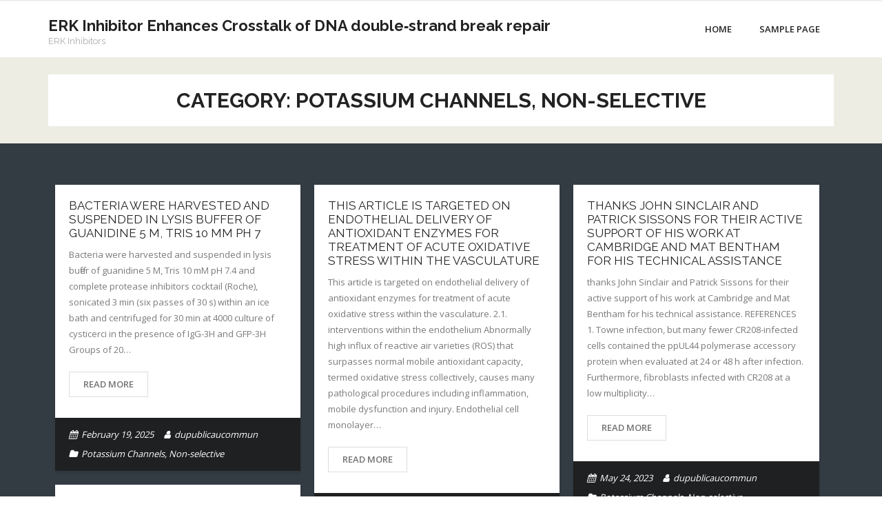

--- FILE ---
content_type: text/html; charset=UTF-8
request_url: http://dupublicaucommun.com/category/potassium-channels-non-selective/
body_size: 43712
content:
<!DOCTYPE html>

<html lang="en-US">
<head>
<meta charset="UTF-8" />
<meta name="viewport" content="width=device-width" />
<link rel="profile" href="//gmpg.org/xfn/11" />
<link rel="pingback" href="http://dupublicaucommun.com/xmlrpc.php" />

<title>Potassium Channels, Non-selective &#8211; ERK Inhibitor Enhances Crosstalk of DNA double‐strand break repair</title>
<meta name='robots' content='max-image-preview:large' />
<link rel='dns-prefetch' href='//fonts.googleapis.com' />
<link rel="alternate" type="application/rss+xml" title="ERK Inhibitor Enhances Crosstalk of DNA double‐strand break repair &raquo; Feed" href="http://dupublicaucommun.com/feed/" />
<link rel="alternate" type="application/rss+xml" title="ERK Inhibitor Enhances Crosstalk of DNA double‐strand break repair &raquo; Comments Feed" href="http://dupublicaucommun.com/comments/feed/" />
<link rel="alternate" type="application/rss+xml" title="ERK Inhibitor Enhances Crosstalk of DNA double‐strand break repair &raquo; Potassium Channels, Non-selective Category Feed" href="http://dupublicaucommun.com/category/potassium-channels-non-selective/feed/" />
<style id='wp-img-auto-sizes-contain-inline-css' type='text/css'>
img:is([sizes=auto i],[sizes^="auto," i]){contain-intrinsic-size:3000px 1500px}
/*# sourceURL=wp-img-auto-sizes-contain-inline-css */
</style>
<style id='wp-emoji-styles-inline-css' type='text/css'>

	img.wp-smiley, img.emoji {
		display: inline !important;
		border: none !important;
		box-shadow: none !important;
		height: 1em !important;
		width: 1em !important;
		margin: 0 0.07em !important;
		vertical-align: -0.1em !important;
		background: none !important;
		padding: 0 !important;
	}
/*# sourceURL=wp-emoji-styles-inline-css */
</style>
<style id='wp-block-library-inline-css' type='text/css'>
:root{--wp-block-synced-color:#7a00df;--wp-block-synced-color--rgb:122,0,223;--wp-bound-block-color:var(--wp-block-synced-color);--wp-editor-canvas-background:#ddd;--wp-admin-theme-color:#007cba;--wp-admin-theme-color--rgb:0,124,186;--wp-admin-theme-color-darker-10:#006ba1;--wp-admin-theme-color-darker-10--rgb:0,107,160.5;--wp-admin-theme-color-darker-20:#005a87;--wp-admin-theme-color-darker-20--rgb:0,90,135;--wp-admin-border-width-focus:2px}@media (min-resolution:192dpi){:root{--wp-admin-border-width-focus:1.5px}}.wp-element-button{cursor:pointer}:root .has-very-light-gray-background-color{background-color:#eee}:root .has-very-dark-gray-background-color{background-color:#313131}:root .has-very-light-gray-color{color:#eee}:root .has-very-dark-gray-color{color:#313131}:root .has-vivid-green-cyan-to-vivid-cyan-blue-gradient-background{background:linear-gradient(135deg,#00d084,#0693e3)}:root .has-purple-crush-gradient-background{background:linear-gradient(135deg,#34e2e4,#4721fb 50%,#ab1dfe)}:root .has-hazy-dawn-gradient-background{background:linear-gradient(135deg,#faaca8,#dad0ec)}:root .has-subdued-olive-gradient-background{background:linear-gradient(135deg,#fafae1,#67a671)}:root .has-atomic-cream-gradient-background{background:linear-gradient(135deg,#fdd79a,#004a59)}:root .has-nightshade-gradient-background{background:linear-gradient(135deg,#330968,#31cdcf)}:root .has-midnight-gradient-background{background:linear-gradient(135deg,#020381,#2874fc)}:root{--wp--preset--font-size--normal:16px;--wp--preset--font-size--huge:42px}.has-regular-font-size{font-size:1em}.has-larger-font-size{font-size:2.625em}.has-normal-font-size{font-size:var(--wp--preset--font-size--normal)}.has-huge-font-size{font-size:var(--wp--preset--font-size--huge)}.has-text-align-center{text-align:center}.has-text-align-left{text-align:left}.has-text-align-right{text-align:right}.has-fit-text{white-space:nowrap!important}#end-resizable-editor-section{display:none}.aligncenter{clear:both}.items-justified-left{justify-content:flex-start}.items-justified-center{justify-content:center}.items-justified-right{justify-content:flex-end}.items-justified-space-between{justify-content:space-between}.screen-reader-text{border:0;clip-path:inset(50%);height:1px;margin:-1px;overflow:hidden;padding:0;position:absolute;width:1px;word-wrap:normal!important}.screen-reader-text:focus{background-color:#ddd;clip-path:none;color:#444;display:block;font-size:1em;height:auto;left:5px;line-height:normal;padding:15px 23px 14px;text-decoration:none;top:5px;width:auto;z-index:100000}html :where(.has-border-color){border-style:solid}html :where([style*=border-top-color]){border-top-style:solid}html :where([style*=border-right-color]){border-right-style:solid}html :where([style*=border-bottom-color]){border-bottom-style:solid}html :where([style*=border-left-color]){border-left-style:solid}html :where([style*=border-width]){border-style:solid}html :where([style*=border-top-width]){border-top-style:solid}html :where([style*=border-right-width]){border-right-style:solid}html :where([style*=border-bottom-width]){border-bottom-style:solid}html :where([style*=border-left-width]){border-left-style:solid}html :where(img[class*=wp-image-]){height:auto;max-width:100%}:where(figure){margin:0 0 1em}html :where(.is-position-sticky){--wp-admin--admin-bar--position-offset:var(--wp-admin--admin-bar--height,0px)}@media screen and (max-width:600px){html :where(.is-position-sticky){--wp-admin--admin-bar--position-offset:0px}}

/*# sourceURL=wp-block-library-inline-css */
</style><style id='global-styles-inline-css' type='text/css'>
:root{--wp--preset--aspect-ratio--square: 1;--wp--preset--aspect-ratio--4-3: 4/3;--wp--preset--aspect-ratio--3-4: 3/4;--wp--preset--aspect-ratio--3-2: 3/2;--wp--preset--aspect-ratio--2-3: 2/3;--wp--preset--aspect-ratio--16-9: 16/9;--wp--preset--aspect-ratio--9-16: 9/16;--wp--preset--color--black: #000000;--wp--preset--color--cyan-bluish-gray: #abb8c3;--wp--preset--color--white: #ffffff;--wp--preset--color--pale-pink: #f78da7;--wp--preset--color--vivid-red: #cf2e2e;--wp--preset--color--luminous-vivid-orange: #ff6900;--wp--preset--color--luminous-vivid-amber: #fcb900;--wp--preset--color--light-green-cyan: #7bdcb5;--wp--preset--color--vivid-green-cyan: #00d084;--wp--preset--color--pale-cyan-blue: #8ed1fc;--wp--preset--color--vivid-cyan-blue: #0693e3;--wp--preset--color--vivid-purple: #9b51e0;--wp--preset--gradient--vivid-cyan-blue-to-vivid-purple: linear-gradient(135deg,rgb(6,147,227) 0%,rgb(155,81,224) 100%);--wp--preset--gradient--light-green-cyan-to-vivid-green-cyan: linear-gradient(135deg,rgb(122,220,180) 0%,rgb(0,208,130) 100%);--wp--preset--gradient--luminous-vivid-amber-to-luminous-vivid-orange: linear-gradient(135deg,rgb(252,185,0) 0%,rgb(255,105,0) 100%);--wp--preset--gradient--luminous-vivid-orange-to-vivid-red: linear-gradient(135deg,rgb(255,105,0) 0%,rgb(207,46,46) 100%);--wp--preset--gradient--very-light-gray-to-cyan-bluish-gray: linear-gradient(135deg,rgb(238,238,238) 0%,rgb(169,184,195) 100%);--wp--preset--gradient--cool-to-warm-spectrum: linear-gradient(135deg,rgb(74,234,220) 0%,rgb(151,120,209) 20%,rgb(207,42,186) 40%,rgb(238,44,130) 60%,rgb(251,105,98) 80%,rgb(254,248,76) 100%);--wp--preset--gradient--blush-light-purple: linear-gradient(135deg,rgb(255,206,236) 0%,rgb(152,150,240) 100%);--wp--preset--gradient--blush-bordeaux: linear-gradient(135deg,rgb(254,205,165) 0%,rgb(254,45,45) 50%,rgb(107,0,62) 100%);--wp--preset--gradient--luminous-dusk: linear-gradient(135deg,rgb(255,203,112) 0%,rgb(199,81,192) 50%,rgb(65,88,208) 100%);--wp--preset--gradient--pale-ocean: linear-gradient(135deg,rgb(255,245,203) 0%,rgb(182,227,212) 50%,rgb(51,167,181) 100%);--wp--preset--gradient--electric-grass: linear-gradient(135deg,rgb(202,248,128) 0%,rgb(113,206,126) 100%);--wp--preset--gradient--midnight: linear-gradient(135deg,rgb(2,3,129) 0%,rgb(40,116,252) 100%);--wp--preset--font-size--small: 13px;--wp--preset--font-size--medium: 20px;--wp--preset--font-size--large: 36px;--wp--preset--font-size--x-large: 42px;--wp--preset--spacing--20: 0.44rem;--wp--preset--spacing--30: 0.67rem;--wp--preset--spacing--40: 1rem;--wp--preset--spacing--50: 1.5rem;--wp--preset--spacing--60: 2.25rem;--wp--preset--spacing--70: 3.38rem;--wp--preset--spacing--80: 5.06rem;--wp--preset--shadow--natural: 6px 6px 9px rgba(0, 0, 0, 0.2);--wp--preset--shadow--deep: 12px 12px 50px rgba(0, 0, 0, 0.4);--wp--preset--shadow--sharp: 6px 6px 0px rgba(0, 0, 0, 0.2);--wp--preset--shadow--outlined: 6px 6px 0px -3px rgb(255, 255, 255), 6px 6px rgb(0, 0, 0);--wp--preset--shadow--crisp: 6px 6px 0px rgb(0, 0, 0);}:where(.is-layout-flex){gap: 0.5em;}:where(.is-layout-grid){gap: 0.5em;}body .is-layout-flex{display: flex;}.is-layout-flex{flex-wrap: wrap;align-items: center;}.is-layout-flex > :is(*, div){margin: 0;}body .is-layout-grid{display: grid;}.is-layout-grid > :is(*, div){margin: 0;}:where(.wp-block-columns.is-layout-flex){gap: 2em;}:where(.wp-block-columns.is-layout-grid){gap: 2em;}:where(.wp-block-post-template.is-layout-flex){gap: 1.25em;}:where(.wp-block-post-template.is-layout-grid){gap: 1.25em;}.has-black-color{color: var(--wp--preset--color--black) !important;}.has-cyan-bluish-gray-color{color: var(--wp--preset--color--cyan-bluish-gray) !important;}.has-white-color{color: var(--wp--preset--color--white) !important;}.has-pale-pink-color{color: var(--wp--preset--color--pale-pink) !important;}.has-vivid-red-color{color: var(--wp--preset--color--vivid-red) !important;}.has-luminous-vivid-orange-color{color: var(--wp--preset--color--luminous-vivid-orange) !important;}.has-luminous-vivid-amber-color{color: var(--wp--preset--color--luminous-vivid-amber) !important;}.has-light-green-cyan-color{color: var(--wp--preset--color--light-green-cyan) !important;}.has-vivid-green-cyan-color{color: var(--wp--preset--color--vivid-green-cyan) !important;}.has-pale-cyan-blue-color{color: var(--wp--preset--color--pale-cyan-blue) !important;}.has-vivid-cyan-blue-color{color: var(--wp--preset--color--vivid-cyan-blue) !important;}.has-vivid-purple-color{color: var(--wp--preset--color--vivid-purple) !important;}.has-black-background-color{background-color: var(--wp--preset--color--black) !important;}.has-cyan-bluish-gray-background-color{background-color: var(--wp--preset--color--cyan-bluish-gray) !important;}.has-white-background-color{background-color: var(--wp--preset--color--white) !important;}.has-pale-pink-background-color{background-color: var(--wp--preset--color--pale-pink) !important;}.has-vivid-red-background-color{background-color: var(--wp--preset--color--vivid-red) !important;}.has-luminous-vivid-orange-background-color{background-color: var(--wp--preset--color--luminous-vivid-orange) !important;}.has-luminous-vivid-amber-background-color{background-color: var(--wp--preset--color--luminous-vivid-amber) !important;}.has-light-green-cyan-background-color{background-color: var(--wp--preset--color--light-green-cyan) !important;}.has-vivid-green-cyan-background-color{background-color: var(--wp--preset--color--vivid-green-cyan) !important;}.has-pale-cyan-blue-background-color{background-color: var(--wp--preset--color--pale-cyan-blue) !important;}.has-vivid-cyan-blue-background-color{background-color: var(--wp--preset--color--vivid-cyan-blue) !important;}.has-vivid-purple-background-color{background-color: var(--wp--preset--color--vivid-purple) !important;}.has-black-border-color{border-color: var(--wp--preset--color--black) !important;}.has-cyan-bluish-gray-border-color{border-color: var(--wp--preset--color--cyan-bluish-gray) !important;}.has-white-border-color{border-color: var(--wp--preset--color--white) !important;}.has-pale-pink-border-color{border-color: var(--wp--preset--color--pale-pink) !important;}.has-vivid-red-border-color{border-color: var(--wp--preset--color--vivid-red) !important;}.has-luminous-vivid-orange-border-color{border-color: var(--wp--preset--color--luminous-vivid-orange) !important;}.has-luminous-vivid-amber-border-color{border-color: var(--wp--preset--color--luminous-vivid-amber) !important;}.has-light-green-cyan-border-color{border-color: var(--wp--preset--color--light-green-cyan) !important;}.has-vivid-green-cyan-border-color{border-color: var(--wp--preset--color--vivid-green-cyan) !important;}.has-pale-cyan-blue-border-color{border-color: var(--wp--preset--color--pale-cyan-blue) !important;}.has-vivid-cyan-blue-border-color{border-color: var(--wp--preset--color--vivid-cyan-blue) !important;}.has-vivid-purple-border-color{border-color: var(--wp--preset--color--vivid-purple) !important;}.has-vivid-cyan-blue-to-vivid-purple-gradient-background{background: var(--wp--preset--gradient--vivid-cyan-blue-to-vivid-purple) !important;}.has-light-green-cyan-to-vivid-green-cyan-gradient-background{background: var(--wp--preset--gradient--light-green-cyan-to-vivid-green-cyan) !important;}.has-luminous-vivid-amber-to-luminous-vivid-orange-gradient-background{background: var(--wp--preset--gradient--luminous-vivid-amber-to-luminous-vivid-orange) !important;}.has-luminous-vivid-orange-to-vivid-red-gradient-background{background: var(--wp--preset--gradient--luminous-vivid-orange-to-vivid-red) !important;}.has-very-light-gray-to-cyan-bluish-gray-gradient-background{background: var(--wp--preset--gradient--very-light-gray-to-cyan-bluish-gray) !important;}.has-cool-to-warm-spectrum-gradient-background{background: var(--wp--preset--gradient--cool-to-warm-spectrum) !important;}.has-blush-light-purple-gradient-background{background: var(--wp--preset--gradient--blush-light-purple) !important;}.has-blush-bordeaux-gradient-background{background: var(--wp--preset--gradient--blush-bordeaux) !important;}.has-luminous-dusk-gradient-background{background: var(--wp--preset--gradient--luminous-dusk) !important;}.has-pale-ocean-gradient-background{background: var(--wp--preset--gradient--pale-ocean) !important;}.has-electric-grass-gradient-background{background: var(--wp--preset--gradient--electric-grass) !important;}.has-midnight-gradient-background{background: var(--wp--preset--gradient--midnight) !important;}.has-small-font-size{font-size: var(--wp--preset--font-size--small) !important;}.has-medium-font-size{font-size: var(--wp--preset--font-size--medium) !important;}.has-large-font-size{font-size: var(--wp--preset--font-size--large) !important;}.has-x-large-font-size{font-size: var(--wp--preset--font-size--x-large) !important;}
/*# sourceURL=global-styles-inline-css */
</style>

<style id='classic-theme-styles-inline-css' type='text/css'>
/*! This file is auto-generated */
.wp-block-button__link{color:#fff;background-color:#32373c;border-radius:9999px;box-shadow:none;text-decoration:none;padding:calc(.667em + 2px) calc(1.333em + 2px);font-size:1.125em}.wp-block-file__button{background:#32373c;color:#fff;text-decoration:none}
/*# sourceURL=/wp-includes/css/classic-themes.min.css */
</style>
<link rel='stylesheet' id='consulting-thinkup-google-fonts-css' href='//fonts.googleapis.com/css?family=Raleway%3A300%2C400%2C600%2C700%7COpen+Sans%3A300%2C400%2C600%2C700&#038;subset=latin%2Clatin-ext' type='text/css' media='all' />
<link rel='stylesheet' id='prettyPhoto-css' href='http://dupublicaucommun.com/wp-content/themes/consulting/lib/extentions/prettyPhoto/css/prettyPhoto.css?ver=3.1.6' type='text/css' media='all' />
<link rel='stylesheet' id='consulting-thinkup-bootstrap-css' href='http://dupublicaucommun.com/wp-content/themes/consulting/lib/extentions/bootstrap/css/bootstrap.min.css?ver=2.3.2' type='text/css' media='all' />
<link rel='stylesheet' id='dashicons-css' href='http://dupublicaucommun.com/wp-includes/css/dashicons.min.css?ver=6.9' type='text/css' media='all' />
<link rel='stylesheet' id='font-awesome-css' href='http://dupublicaucommun.com/wp-content/themes/consulting/lib/extentions/font-awesome/css/font-awesome.min.css?ver=4.7.0' type='text/css' media='all' />
<link rel='stylesheet' id='consulting-thinkup-shortcodes-css' href='http://dupublicaucommun.com/wp-content/themes/consulting/styles/style-shortcodes.css?ver=1.2.18' type='text/css' media='all' />
<link rel='stylesheet' id='consulting-thinkup-style-css' href='http://dupublicaucommun.com/wp-content/themes/consulting/style.css?ver=1.2.18' type='text/css' media='all' />
<link rel='stylesheet' id='consulting-thinkup-responsive-css' href='http://dupublicaucommun.com/wp-content/themes/consulting/styles/style-responsive.css?ver=1.2.18' type='text/css' media='all' />
<script type="text/javascript" src="http://dupublicaucommun.com/wp-includes/js/jquery/jquery.min.js?ver=3.7.1" id="jquery-core-js"></script>
<script type="text/javascript" src="http://dupublicaucommun.com/wp-includes/js/jquery/jquery-migrate.min.js?ver=3.4.1" id="jquery-migrate-js"></script>
<script type="text/javascript" src="http://dupublicaucommun.com/wp-content/themes/consulting/lib/scripts/plugins/sticky/jquery.sticky.js?ver=true" id="sticky-js"></script>
<link rel="https://api.w.org/" href="http://dupublicaucommun.com/wp-json/" /><link rel="alternate" title="JSON" type="application/json" href="http://dupublicaucommun.com/wp-json/wp/v2/categories/37" /><link rel="EditURI" type="application/rsd+xml" title="RSD" href="http://dupublicaucommun.com/xmlrpc.php?rsd" />
<meta name="generator" content="WordPress 6.9" />
</head>

<body class="archive category category-potassium-channels-non-selective category-37 wp-theme-consulting layout-sidebar-none intro-on intro-style1 layout-responsive pre-header-style2 header-style1 blog-style2">
<div id="body-core" class="hfeed site">

	<a class="skip-link screen-reader-text" href="#content">Skip to content</a>
	<!-- .skip-link -->

	<header>
	<div id="site-header">

			
		<div id="pre-header">
		<div class="wrap-safari">
		<div id="pre-header-core" class="main-navigation">

			
			
		</div>
		</div>
		</div>
		<!-- #pre-header -->

		<div id="header">
		<div id="header-core">

			<div id="logo">
			<a rel="home" href="http://dupublicaucommun.com/"><h1 rel="home" class="site-title" title="ERK Inhibitor Enhances Crosstalk of DNA double‐strand break repair">ERK Inhibitor Enhances Crosstalk of DNA double‐strand break repair</h1><h2 class="site-description" title="ERK Inhibitors">ERK Inhibitors</h2></a>			</div>

			<div id="header-links" class="main-navigation">
			<div id="header-links-inner" class="header-links">

				<ul class="menu">
<li ><a href="http://dupublicaucommun.com/">Home</a></li><li id="menu-item-2" class=""><a href="http://dupublicaucommun.com/sample-page/"><span>Sample Page</span></a></li>
</ul>
				
				
			</div>
			</div>
			<!-- #header-links .main-navigation -->
 	
			<div id="header-nav"><a class="btn-navbar collapsed" data-toggle="collapse" data-target=".nav-collapse" tabindex="0"><span class="icon-bar"></span><span class="icon-bar"></span><span class="icon-bar"></span></a></div>
		</div>
		</div>
		<!-- #header -->

		<div id="header-responsive"><div id="header-responsive-inner" class="responsive-links nav-collapse collapse"><ul><li class="page_item page-item-2"><a href="http://dupublicaucommun.com/sample-page/">Sample Page</a></li>
</ul></div></div>
		
		
		<div id="intro" class="option1"><div class="wrap-safari"><div id="intro-core"><div id="intro-core-wrap"><h1 class="page-title">Category: <span>Potassium Channels, Non-selective</span></h1></div></div></div></div>
	</div>

	</header>
	<!-- header -->

		
	<div id="content">
	<div id="content-core">

		<div id="main">
		<div id="main-core">
			
				<div id="container">

				
					<div class="blog-grid element column-3">

					<article id="post-593" class="blog-article post-593 post type-post status-publish format-standard hentry category-potassium-channels-non-selective format-nomedia">

						
						<div class="entry-content">

							<h2 class="blog-title"><a href="http://dupublicaucommun.com/2025/02/19/bacteria-were-harvested-and-suspended-in-lysis-buffer-of-guanidine-5-m-tris-10-mm-ph-7/" title="Permalink to ﻿Bacteria were harvested and suspended in lysis buffer of guanidine 5 M, Tris 10 mM pH 7">﻿Bacteria were harvested and suspended in lysis buffer of guanidine 5 M, Tris 10 mM pH 7</a></h2>							<p>﻿Bacteria were harvested and suspended in lysis buffer of guanidine 5 M, Tris 10 mM pH 7.4 and complete protease inhibitors cocktail (Roche), sonicated 3 min (six passes of 30 s) within an ice bath and centrifuged for 30 min at 4000 culture of cysticerci in the presence of IgG-3H and GFP-3H Groups of 20&hellip;</p>
<p class="more-link"><a href="http://dupublicaucommun.com/2025/02/19/bacteria-were-harvested-and-suspended-in-lysis-buffer-of-guanidine-5-m-tris-10-mm-ph-7/" class="themebutton2">Read More</a></p>
							<div class="entry-meta"><span class="date"><a href="http://dupublicaucommun.com/2025/02/19/bacteria-were-harvested-and-suspended-in-lysis-buffer-of-guanidine-5-m-tris-10-mm-ph-7/" title="﻿Bacteria were harvested and suspended in lysis buffer of guanidine 5 M, Tris 10 mM pH 7"><time datetime="2025-02-19T16:57:44+00:00">February 19, 2025</time></a></span><span class="author"><a href="http://dupublicaucommun.com/author/dupublicaucommun/" title="View all posts by dupublicaucommun" rel="author">dupublicaucommun</a></span><span class="category"><a href="http://dupublicaucommun.com/category/potassium-channels-non-selective/" rel="category tag">Potassium Channels, Non-selective</a></span></div>
						</div><div class="clearboth"></div>

					</article><!-- #post- -->

					</div>

				
					<div class="blog-grid element column-3">

					<article id="post-511" class="blog-article post-511 post type-post status-publish format-standard hentry category-potassium-channels-non-selective format-nomedia">

						
						<div class="entry-content">

							<h2 class="blog-title"><a href="http://dupublicaucommun.com/2024/12/08/this-article-is-targeted-on-endothelial-delivery-of-antioxidant-enzymes-for-treatment-of-acute-oxidative-stress-within-the-vasculature/" title="Permalink to ﻿This article is targeted on endothelial delivery of antioxidant enzymes for treatment of acute oxidative stress within the vasculature">﻿This article is targeted on endothelial delivery of antioxidant enzymes for treatment of acute oxidative stress within the vasculature</a></h2>							<p>﻿This article is targeted on endothelial delivery of antioxidant enzymes for treatment of acute oxidative stress within the vasculature. 2.1. interventions within the endothelium Abnormally high influx of reactive air varieties (ROS) that surpasses normal mobile antioxidant capacity, termed oxidative stress collectively, causes many pathological procedures including inflammation, mobile dysfunction and injury. Endothelial cell monolayer&hellip;</p>
<p class="more-link"><a href="http://dupublicaucommun.com/2024/12/08/this-article-is-targeted-on-endothelial-delivery-of-antioxidant-enzymes-for-treatment-of-acute-oxidative-stress-within-the-vasculature/" class="themebutton2">Read More</a></p>
							<div class="entry-meta"><span class="date"><a href="http://dupublicaucommun.com/2024/12/08/this-article-is-targeted-on-endothelial-delivery-of-antioxidant-enzymes-for-treatment-of-acute-oxidative-stress-within-the-vasculature/" title="﻿This article is targeted on endothelial delivery of antioxidant enzymes for treatment of acute oxidative stress within the vasculature"><time datetime="2024-12-08T23:29:11+00:00">December 8, 2024</time></a></span><span class="author"><a href="http://dupublicaucommun.com/author/dupublicaucommun/" title="View all posts by dupublicaucommun" rel="author">dupublicaucommun</a></span><span class="category"><a href="http://dupublicaucommun.com/category/potassium-channels-non-selective/" rel="category tag">Potassium Channels, Non-selective</a></span></div>
						</div><div class="clearboth"></div>

					</article><!-- #post- -->

					</div>

				
					<div class="blog-grid element column-3">

					<article id="post-409" class="blog-article post-409 post type-post status-publish format-standard hentry category-potassium-channels-non-selective format-nomedia">

						
						<div class="entry-content">

							<h2 class="blog-title"><a href="http://dupublicaucommun.com/2023/05/24/thanks-john-sinclair-and-patrick-sissons-for-their-active-support-of-his-work-at-cambridge-and-mat-bentham-for-his-technical-assistance/" title="Permalink to ﻿thanks John Sinclair and Patrick Sissons for their active support of his work at Cambridge and Mat Bentham for his technical assistance">﻿thanks John Sinclair and Patrick Sissons for their active support of his work at Cambridge and Mat Bentham for his technical assistance</a></h2>							<p>﻿thanks John Sinclair and Patrick Sissons for their active support of his work at Cambridge and Mat Bentham for his technical assistance. REFERENCES 1. Towne infection, but many fewer CR208-infected cells contained the ppUL44 polymerase accessory protein when evaluated at 24 or 48 h after infection. Furthermore, fibroblasts infected with CR208 at a low multiplicity&hellip;</p>
<p class="more-link"><a href="http://dupublicaucommun.com/2023/05/24/thanks-john-sinclair-and-patrick-sissons-for-their-active-support-of-his-work-at-cambridge-and-mat-bentham-for-his-technical-assistance/" class="themebutton2">Read More</a></p>
							<div class="entry-meta"><span class="date"><a href="http://dupublicaucommun.com/2023/05/24/thanks-john-sinclair-and-patrick-sissons-for-their-active-support-of-his-work-at-cambridge-and-mat-bentham-for-his-technical-assistance/" title="﻿thanks John Sinclair and Patrick Sissons for their active support of his work at Cambridge and Mat Bentham for his technical assistance"><time datetime="2023-05-24T05:48:57+00:00">May 24, 2023</time></a></span><span class="author"><a href="http://dupublicaucommun.com/author/dupublicaucommun/" title="View all posts by dupublicaucommun" rel="author">dupublicaucommun</a></span><span class="category"><a href="http://dupublicaucommun.com/category/potassium-channels-non-selective/" rel="category tag">Potassium Channels, Non-selective</a></span></div>
						</div><div class="clearboth"></div>

					</article><!-- #post- -->

					</div>

				
					<div class="blog-grid element column-3">

					<article id="post-333" class="blog-article post-333 post type-post status-publish format-standard hentry category-potassium-channels-non-selective format-nomedia">

						
						<div class="entry-content">

							<h2 class="blog-title"><a href="http://dupublicaucommun.com/2023/03/18/the-gp-signal-was-attained-by-dividing-the-peak-area-of-the-glycopeptide-with-the-integrated-peak-section-of-internal-standard-glufib-at-every-time-point/" title="Permalink to ﻿The [GP] signal was attained by dividing the peak area of the glycopeptide with the integrated peak section of internal standard (GluFib) at every time point">﻿The [GP] signal was attained by dividing the peak area of the glycopeptide with the integrated peak section of internal standard (GluFib) at every time point</a></h2>							<p>﻿The [GP] signal was attained by dividing the peak area of the glycopeptide with the integrated peak section of internal standard (GluFib) at every time point. Open in another window FIGURE 9 Plots of ln[GP] period for the sialylated glycopeptides. the speed constant. period plots. Open up in another window Amount 4 The story of&hellip;</p>
<p class="more-link"><a href="http://dupublicaucommun.com/2023/03/18/the-gp-signal-was-attained-by-dividing-the-peak-area-of-the-glycopeptide-with-the-integrated-peak-section-of-internal-standard-glufib-at-every-time-point/" class="themebutton2">Read More</a></p>
							<div class="entry-meta"><span class="date"><a href="http://dupublicaucommun.com/2023/03/18/the-gp-signal-was-attained-by-dividing-the-peak-area-of-the-glycopeptide-with-the-integrated-peak-section-of-internal-standard-glufib-at-every-time-point/" title="﻿The [GP] signal was attained by dividing the peak area of the glycopeptide with the integrated peak section of internal standard (GluFib) at every time point"><time datetime="2023-03-18T15:57:25+00:00">March 18, 2023</time></a></span><span class="author"><a href="http://dupublicaucommun.com/author/dupublicaucommun/" title="View all posts by dupublicaucommun" rel="author">dupublicaucommun</a></span><span class="category"><a href="http://dupublicaucommun.com/category/potassium-channels-non-selective/" rel="category tag">Potassium Channels, Non-selective</a></span></div>
						</div><div class="clearboth"></div>

					</article><!-- #post- -->

					</div>

				
					<div class="blog-grid element column-3">

					<article id="post-331" class="blog-article post-331 post type-post status-publish format-standard hentry category-potassium-channels-non-selective format-nomedia">

						
						<div class="entry-content">

							<h2 class="blog-title"><a href="http://dupublicaucommun.com/2023/03/17/our-results-suggest-that-simultaneous-administration-of-mtx-and-ifx-enhances-apoptosis-of-activated-immune-cells-expressing-tmtnf-in-synovial-cells-in-ra-individuals-compared-with-mtx-or-ifx/" title="Permalink to ﻿Our results suggest that simultaneous administration of MTX and IFX enhances apoptosis of activated immune cells expressing tmTNF in synovial cells in RA individuals compared with MTX or IFX monotherapy">﻿Our results suggest that simultaneous administration of MTX and IFX enhances apoptosis of activated immune cells expressing tmTNF in synovial cells in RA individuals compared with MTX or IFX monotherapy</a></h2>							<p>﻿Our results suggest that simultaneous administration of MTX and IFX enhances apoptosis of activated immune cells expressing tmTNF in synovial cells in RA individuals compared with MTX or IFX monotherapy. cellular phagocytosis (ADCP) were evaluated. Folic acid and Y-27632, a Rho kinase inhibitor, were used as inhibitors to study intracellular signaling pathway in apoptosis induced&hellip;</p>
<p class="more-link"><a href="http://dupublicaucommun.com/2023/03/17/our-results-suggest-that-simultaneous-administration-of-mtx-and-ifx-enhances-apoptosis-of-activated-immune-cells-expressing-tmtnf-in-synovial-cells-in-ra-individuals-compared-with-mtx-or-ifx/" class="themebutton2">Read More</a></p>
							<div class="entry-meta"><span class="date"><a href="http://dupublicaucommun.com/2023/03/17/our-results-suggest-that-simultaneous-administration-of-mtx-and-ifx-enhances-apoptosis-of-activated-immune-cells-expressing-tmtnf-in-synovial-cells-in-ra-individuals-compared-with-mtx-or-ifx/" title="﻿Our results suggest that simultaneous administration of MTX and IFX enhances apoptosis of activated immune cells expressing tmTNF in synovial cells in RA individuals compared with MTX or IFX monotherapy"><time datetime="2023-03-17T08:08:55+00:00">March 17, 2023</time></a></span><span class="author"><a href="http://dupublicaucommun.com/author/dupublicaucommun/" title="View all posts by dupublicaucommun" rel="author">dupublicaucommun</a></span><span class="category"><a href="http://dupublicaucommun.com/category/potassium-channels-non-selective/" rel="category tag">Potassium Channels, Non-selective</a></span></div>
						</div><div class="clearboth"></div>

					</article><!-- #post- -->

					</div>

				
					<div class="blog-grid element column-3">

					<article id="post-189" class="blog-article post-189 post type-post status-publish format-standard hentry category-potassium-channels-non-selective format-nomedia">

						
						<div class="entry-content">

							<h2 class="blog-title"><a href="http://dupublicaucommun.com/2022/11/08/as-shown-in-number-number1a1a-transcripts-of-tlr3-were-readily-detected-in-all-5-malignant-cell-lines-at-a-higher-level-than-in-non-tumorigenic-mrc5-and-np69-cells/" title="Permalink to ﻿As shown in Number ?Number1A,1A, transcripts of TLR3 were readily detected in all 5 malignant cell lines at a higher level than in non-tumorigenic MRC5 and NP69 cells">﻿As shown in Number ?Number1A,1A, transcripts of TLR3 were readily detected in all 5 malignant cell lines at a higher level than in non-tumorigenic MRC5 and NP69 cells</a></h2>							<p>﻿As shown in Number ?Number1A,1A, transcripts of TLR3 were readily detected in all 5 malignant cell lines at a higher level than in non-tumorigenic MRC5 and NP69 cells. in cell response to poly(I:C) in a variety of human being malignant cell types. Results We report a rapid, intense and selective increase in c-IAP2 protein expression&hellip;</p>
<p class="more-link"><a href="http://dupublicaucommun.com/2022/11/08/as-shown-in-number-number1a1a-transcripts-of-tlr3-were-readily-detected-in-all-5-malignant-cell-lines-at-a-higher-level-than-in-non-tumorigenic-mrc5-and-np69-cells/" class="themebutton2">Read More</a></p>
							<div class="entry-meta"><span class="date"><a href="http://dupublicaucommun.com/2022/11/08/as-shown-in-number-number1a1a-transcripts-of-tlr3-were-readily-detected-in-all-5-malignant-cell-lines-at-a-higher-level-than-in-non-tumorigenic-mrc5-and-np69-cells/" title="﻿As shown in Number ?Number1A,1A, transcripts of TLR3 were readily detected in all 5 malignant cell lines at a higher level than in non-tumorigenic MRC5 and NP69 cells"><time datetime="2022-11-08T00:42:45+00:00">November 8, 2022</time></a></span><span class="author"><a href="http://dupublicaucommun.com/author/dupublicaucommun/" title="View all posts by dupublicaucommun" rel="author">dupublicaucommun</a></span><span class="category"><a href="http://dupublicaucommun.com/category/potassium-channels-non-selective/" rel="category tag">Potassium Channels, Non-selective</a></span></div>
						</div><div class="clearboth"></div>

					</article><!-- #post- -->

					</div>

				
					<div class="blog-grid element column-3">

					<article id="post-175" class="blog-article post-175 post type-post status-publish format-standard hentry category-potassium-channels-non-selective format-nomedia">

						
						<div class="entry-content">

							<h2 class="blog-title"><a href="http://dupublicaucommun.com/2022/09/05/tianjin-china-was-used-to-detect-igg-antibody-and-the-experimental-process-followed-the-instructions/" title="Permalink to ﻿Tianjin, China) was used to detect IgG antibody, and the experimental process followed the instructions">﻿Tianjin, China) was used to detect IgG antibody, and the experimental process followed the instructions</a></h2>							<p>﻿Tianjin, China) was used to detect IgG antibody, and the experimental process followed the instructions. and CPA in non-agranulocytic patients. Methods Fifty-eight cases of pulmonary aspergillosis (37 IPA and 21 CPA cases), 15 cases of community-acquired bacterial pneumonia and 50 cases in the healthy control group were collected. The serum (1,3)&#8211;D-glucan test (G test) was&hellip;</p>
<p class="more-link"><a href="http://dupublicaucommun.com/2022/09/05/tianjin-china-was-used-to-detect-igg-antibody-and-the-experimental-process-followed-the-instructions/" class="themebutton2">Read More</a></p>
							<div class="entry-meta"><span class="date"><a href="http://dupublicaucommun.com/2022/09/05/tianjin-china-was-used-to-detect-igg-antibody-and-the-experimental-process-followed-the-instructions/" title="﻿Tianjin, China) was used to detect IgG antibody, and the experimental process followed the instructions"><time datetime="2022-09-05T11:30:33+00:00">September 5, 2022</time></a></span><span class="author"><a href="http://dupublicaucommun.com/author/dupublicaucommun/" title="View all posts by dupublicaucommun" rel="author">dupublicaucommun</a></span><span class="category"><a href="http://dupublicaucommun.com/category/potassium-channels-non-selective/" rel="category tag">Potassium Channels, Non-selective</a></span></div>
						</div><div class="clearboth"></div>

					</article><!-- #post- -->

					</div>

				
					<div class="blog-grid element column-3">

					<article id="post-109" class="blog-article post-109 post type-post status-publish format-standard hentry category-potassium-channels-non-selective format-nomedia">

						
						<div class="entry-content">

							<h2 class="blog-title"><a href="http://dupublicaucommun.com/2022/04/30/tz-collected-the-patient-clinical-data/" title="Permalink to ﻿TZ collected the patient clinical data">﻿TZ collected the patient clinical data</a></h2>							<p>﻿TZ collected the patient clinical data. Castleman disease, pulmonary hyalinizing granuloma, secondary amyloidosis 1.?Introduction Castleman disease (CD), also called angiofollicular lymph node hyperplasia, is an uncommon disease of unknown etiology and intrapulmonary CD has been reported in a few cases.[1,2] In 1980, Plavnick et al reported systemic amyloidosis with CD.[3] The condition is fairly rare&hellip;</p>
<p class="more-link"><a href="http://dupublicaucommun.com/2022/04/30/tz-collected-the-patient-clinical-data/" class="themebutton2">Read More</a></p>
							<div class="entry-meta"><span class="date"><a href="http://dupublicaucommun.com/2022/04/30/tz-collected-the-patient-clinical-data/" title="﻿TZ collected the patient clinical data"><time datetime="2022-04-30T15:59:14+00:00">April 30, 2022</time></a></span><span class="author"><a href="http://dupublicaucommun.com/author/dupublicaucommun/" title="View all posts by dupublicaucommun" rel="author">dupublicaucommun</a></span><span class="category"><a href="http://dupublicaucommun.com/category/potassium-channels-non-selective/" rel="category tag">Potassium Channels, Non-selective</a></span></div>
						</div><div class="clearboth"></div>

					</article><!-- #post- -->

					</div>

				
				</div><div class="clearboth"></div>

				
			

		</div><!-- #main-core -->
		</div><!-- #main -->
			</div>
	</div><!-- #content -->

	<footer>
		<!-- #footer -->		
		<div id="sub-footer">

		<div id="sub-footer-core">
		
			<div class="copyright">
			Developed by <a href="//www.thinkupthemes.com/" target="_blank">Think Up Themes Ltd</a>. Powered by <a href="//www.wordpress.org/" target="_blank">WordPress</a>.			</div>
			<!-- .copyright -->

						<!-- #footer-menu -->

		</div>
		</div>
	</footer><!-- footer -->

</div><!-- #body-core -->

<script type="speculationrules">
{"prefetch":[{"source":"document","where":{"and":[{"href_matches":"/*"},{"not":{"href_matches":["/wp-*.php","/wp-admin/*","/wp-content/uploads/*","/wp-content/*","/wp-content/plugins/*","/wp-content/themes/consulting/*","/*\\?(.+)"]}},{"not":{"selector_matches":"a[rel~=\"nofollow\"]"}},{"not":{"selector_matches":".no-prefetch, .no-prefetch a"}}]},"eagerness":"conservative"}]}
</script>
<script type="text/javascript" src="http://dupublicaucommun.com/wp-includes/js/imagesloaded.min.js?ver=5.0.0" id="imagesloaded-js"></script>
<script type="text/javascript" src="http://dupublicaucommun.com/wp-content/themes/consulting/lib/extentions/prettyPhoto/js/jquery.prettyPhoto.js?ver=3.1.6" id="prettyPhoto-js"></script>
<script type="text/javascript" src="http://dupublicaucommun.com/wp-content/themes/consulting/lib/scripts/modernizr.js?ver=2.6.2" id="modernizr-js"></script>
<script type="text/javascript" src="http://dupublicaucommun.com/wp-content/themes/consulting/lib/scripts/plugins/waypoints/waypoints.min.js?ver=2.0.3" id="waypoints-js"></script>
<script type="text/javascript" src="http://dupublicaucommun.com/wp-content/themes/consulting/lib/scripts/plugins/waypoints/waypoints-sticky.min.js?ver=2.0.3" id="waypoints-sticky-js"></script>
<script type="text/javascript" src="http://dupublicaucommun.com/wp-content/themes/consulting/lib/scripts/plugins/scrollup/jquery.scrollUp.min.js?ver=2.4.1" id="jquery-scrollup-js"></script>
<script type="text/javascript" src="http://dupublicaucommun.com/wp-content/themes/consulting/lib/extentions/bootstrap/js/bootstrap.js?ver=2.3.2" id="consulting-thinkup-bootstrap-js"></script>
<script type="text/javascript" src="http://dupublicaucommun.com/wp-content/themes/consulting/lib/scripts/main-frontend.js?ver=1.2.18" id="consulting-thinkup-frontend-js"></script>
<script type="text/javascript" src="http://dupublicaucommun.com/wp-includes/js/masonry.min.js?ver=4.2.2" id="masonry-js"></script>
<script type="text/javascript" src="http://dupublicaucommun.com/wp-includes/js/jquery/jquery.masonry.min.js?ver=3.1.2b" id="jquery-masonry-js"></script>
<script id="wp-emoji-settings" type="application/json">
{"baseUrl":"https://s.w.org/images/core/emoji/17.0.2/72x72/","ext":".png","svgUrl":"https://s.w.org/images/core/emoji/17.0.2/svg/","svgExt":".svg","source":{"concatemoji":"http://dupublicaucommun.com/wp-includes/js/wp-emoji-release.min.js?ver=6.9"}}
</script>
<script type="module">
/* <![CDATA[ */
/*! This file is auto-generated */
const a=JSON.parse(document.getElementById("wp-emoji-settings").textContent),o=(window._wpemojiSettings=a,"wpEmojiSettingsSupports"),s=["flag","emoji"];function i(e){try{var t={supportTests:e,timestamp:(new Date).valueOf()};sessionStorage.setItem(o,JSON.stringify(t))}catch(e){}}function c(e,t,n){e.clearRect(0,0,e.canvas.width,e.canvas.height),e.fillText(t,0,0);t=new Uint32Array(e.getImageData(0,0,e.canvas.width,e.canvas.height).data);e.clearRect(0,0,e.canvas.width,e.canvas.height),e.fillText(n,0,0);const a=new Uint32Array(e.getImageData(0,0,e.canvas.width,e.canvas.height).data);return t.every((e,t)=>e===a[t])}function p(e,t){e.clearRect(0,0,e.canvas.width,e.canvas.height),e.fillText(t,0,0);var n=e.getImageData(16,16,1,1);for(let e=0;e<n.data.length;e++)if(0!==n.data[e])return!1;return!0}function u(e,t,n,a){switch(t){case"flag":return n(e,"\ud83c\udff3\ufe0f\u200d\u26a7\ufe0f","\ud83c\udff3\ufe0f\u200b\u26a7\ufe0f")?!1:!n(e,"\ud83c\udde8\ud83c\uddf6","\ud83c\udde8\u200b\ud83c\uddf6")&&!n(e,"\ud83c\udff4\udb40\udc67\udb40\udc62\udb40\udc65\udb40\udc6e\udb40\udc67\udb40\udc7f","\ud83c\udff4\u200b\udb40\udc67\u200b\udb40\udc62\u200b\udb40\udc65\u200b\udb40\udc6e\u200b\udb40\udc67\u200b\udb40\udc7f");case"emoji":return!a(e,"\ud83e\u1fac8")}return!1}function f(e,t,n,a){let r;const o=(r="undefined"!=typeof WorkerGlobalScope&&self instanceof WorkerGlobalScope?new OffscreenCanvas(300,150):document.createElement("canvas")).getContext("2d",{willReadFrequently:!0}),s=(o.textBaseline="top",o.font="600 32px Arial",{});return e.forEach(e=>{s[e]=t(o,e,n,a)}),s}function r(e){var t=document.createElement("script");t.src=e,t.defer=!0,document.head.appendChild(t)}a.supports={everything:!0,everythingExceptFlag:!0},new Promise(t=>{let n=function(){try{var e=JSON.parse(sessionStorage.getItem(o));if("object"==typeof e&&"number"==typeof e.timestamp&&(new Date).valueOf()<e.timestamp+604800&&"object"==typeof e.supportTests)return e.supportTests}catch(e){}return null}();if(!n){if("undefined"!=typeof Worker&&"undefined"!=typeof OffscreenCanvas&&"undefined"!=typeof URL&&URL.createObjectURL&&"undefined"!=typeof Blob)try{var e="postMessage("+f.toString()+"("+[JSON.stringify(s),u.toString(),c.toString(),p.toString()].join(",")+"));",a=new Blob([e],{type:"text/javascript"});const r=new Worker(URL.createObjectURL(a),{name:"wpTestEmojiSupports"});return void(r.onmessage=e=>{i(n=e.data),r.terminate(),t(n)})}catch(e){}i(n=f(s,u,c,p))}t(n)}).then(e=>{for(const n in e)a.supports[n]=e[n],a.supports.everything=a.supports.everything&&a.supports[n],"flag"!==n&&(a.supports.everythingExceptFlag=a.supports.everythingExceptFlag&&a.supports[n]);var t;a.supports.everythingExceptFlag=a.supports.everythingExceptFlag&&!a.supports.flag,a.supports.everything||((t=a.source||{}).concatemoji?r(t.concatemoji):t.wpemoji&&t.twemoji&&(r(t.twemoji),r(t.wpemoji)))});
//# sourceURL=http://dupublicaucommun.com/wp-includes/js/wp-emoji-loader.min.js
/* ]]> */
</script>

</body>
</html>